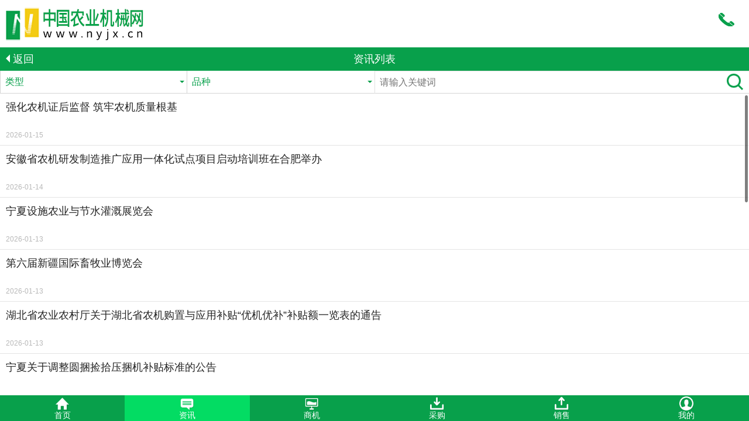

--- FILE ---
content_type: text/html;charset=UTF-8
request_url: http://m.nyjx.cn/njNewsList.htm?pageNo=1
body_size: 28942
content:
<!doctype html>

<html>
<head>
<meta charset="utf-8">
<meta name="viewport" content="width=device-width, initial-scale=1.0, maximum-scale=1.0, user-scalable=no"> 
<meta content="yes" name="apple-mobile-web-app-capable" />
<meta content="black" name="apple-mobile-web-app-status-bar-style" />
<meta content="telephone=no" name="format-detection" />
<meta http-equiv="Expires" content="-1">
<meta http-equiv="Cache-Control" content="no-cache">
<meta http-equiv="Pragma" content="no-cache">
<title>中国农业机械网-资讯列表</title>
<meta name="keywords" content="农机信息，农业机械行情，农业机械推广">
<meta name="description" content="中国农业机械网报价准确，信息分析全面准确的平台网站">
<link href="njwap/css/style.css" rel="stylesheet" type="text/css" />
<style>
.screening>ul>li {width:25%;line-height:2.4rem;height:2.4rem;}
.select_wrap_div {width:98%;}
.list_select ul li .select_wrap_div select {font-size:15px;width:100%;appearance:none;-moz-appearance:none;-webkit-appearance:none;padding-top:0px;padding-bottom:0px;line-height:2.3rem;height:2.4rem;background:rgba(255,255,255,0);border:none;padding-left:8px;}
.square {right:4px;border-left:4px solid transparent;border-right:4px solid transparent;border-top:4px solid #08a04b;top:-3px;}
</style>












<script type="text/javascript" src="njwap/js/jquery.min.js"></script>
<script type="text/javascript" src="njwap/js/jquery.mobile-1.4.5.min.js"></script>
<script type="text/javascript" src="njwap/js/iscroll.js"></script>
<style type="text/css">
 
        #wrapper {
            position: absolute;
            z-index: 1;
            top: 160px;
           	left:0px;
			right:0px;
			bottom:50px;
        }
		#scroller {
			position:absolute; z-index:1;
		/*	-webkit-touch-callout:none;*/
			-webkit-tap-highlight-color:rgba(0,0,0,0);
			width:100%;
			padding:0;
		}

 		/**
		 *
		 * Pull down styles
		 *
		 */
	    /*#pullDown,*/#pullUp {
			background:#fff;
			height:40px;
			line-height:40px;
			padding:5px 10px;
			border-bottom:0px solid #ccc;
			font-weight:bold;
			font-size:14px;
			color:#888;
		}
		/*#pullDown .pullDownIcon,*/ #pullUp .pullUpIcon  {
			display:block; float:left;
			width:40px; height:40px;
			background:url("njwap/images/pull-icon@2x.png") 0 0 no-repeat;
			-webkit-background-size:40px 80px; background-size:40px 80px;
			-webkit-transition-property:-webkit-transform;
			-webkit-transition-duration:250ms;	
		}
		#pullDown .pullDownIcon {
			-webkit-transform:rotate(0deg) translateZ(0);
		}
		#pullUp .pullUpIcon  {
			-webkit-transform:rotate(-180deg) translateZ(0);
		}

		#pullDown.flip .pullDownIcon {
			-webkit-transform:rotate(-180deg) translateZ(0);
		}
		
		#pullUp.flip .pullUpIcon {
			-webkit-transform:rotate(0deg) translateZ(0);
		}

		#pullDown.loading .pullDownIcon,#pullUp.loading .pullUpIcon {
			background-position:0 100%;
			-webkit-transform:rotate(0deg) translateZ(0);
			-webkit-transition-duration:0ms;

			-webkit-animation-name:loading;
			-webkit-animation-duration:2s;
			-webkit-animation-iteration-count:infinite;
			-webkit-animation-timing-function:linear;
		}

		@-webkit-keyframes loading {
			from { -webkit-transform:rotate(0deg) translateZ(0); }
			to { -webkit-transform:rotate(360deg) translateZ(0); }
		}
 
    </style>
    <script type="text/javascript">
    var pageNumber = 1;
    var newsType = '';
    var proType = '';
    
    var type='';//资讯类型
    var pro='';//产品类型
    var news=[];
    var p='1';//翻到当前页
    var pageCount = '174.0';//总页数
    pageCount = parseInt(pageCount);
    var word = '';
    
    
    if(p == null || ''){
    	
    }else{
    	pageNumber=Number(p);
    }
    
    
    var myScroll,
    pullDownEl, pullDownOffset,
    pullUpEl, pullUpOffset,
    generatedCount = 0;
    
 
    function pullUpAction () {
    	if(pageNumber<pageCount){
    		pageNumber = pageNumber+1;
		}else{
			document.getElementById('pullUp').querySelector('.pullUpLabel').innerHTML = '已加载所有数据...';
			return;
		}
		
    	type = document.getElementById("selectType").value;
    	pro = document.getElementById("selectPro").value;
    	word = $('#keywords_bl').val();
        setTimeout(function () {
        	
        	$.ajax({
        		type: "post",
        		contentType: "application/x-www-form-urlencoded; charset=utf-8", 
        		//async: false,
        		url: "njChange.htm",
        		data: {type:type,pro:pro,word:word,pageNo:pageNumber},
        		success: function(json){
        			json = JSON.parse(json);
        			if('200' == json['stateCode']){
        				pageCount = json['p_next'];
        				news = json['data'];
        				var newRow = '';
            			$.each(news, function(i, item) {
        	    			if(item.news_pic == '' ){
        	    				newRow +='<li>'+
        		  				'<a href="njNewsDetails.htm?newsid='+item.news_id+'&pageNo='+pageNumber+'&type='+type+'&pro='+pro+'&word='+word+'&flag=2">'+
        		           		'<div class="information_content_txt">'+
        		            		'<p class="news_title">'+item.news_title+'</p>'+
        		            		'<p class="news_time"><span>'+item.addtime+'</span></p>'+ 
        		          		'</div>'+ 
        		          		'</a>'+
        		        	'</li>';
        	    				
        	    			}else{
        	    				newRow +='<li>'+
        		  				'<a href="njNewsDetails.htm?newsid='+item.news_id+'&pageNo='+pageNumber+'&type='+type+'&pro='+pro+'&word='+word+'&flag=2">'+
        		           		'<div class="information_content_img">'+
        		             		'<div class="img_inner">'+
        		               		'<img src="'+item.news_pic+'" width="168" height="126">'+ 
        		             		'</div>'+
        		           		'</div>'+
        		           		'<div class="information_content_txt">'+
        		            		'<p class="news_title">'+item.news_title+'</p>'+
        		            		'<p class="news_time"><span>'+item.addtime+'</span></p>'+ 
        		          		'</div>'+ 
        		          		'</a>'+
        		        	'</li>';
        	    				
        	    			}
        						               
        					});
            			$('#info_ul').append(newRow);
            			 myScroll.refresh();
        				return;
        			}
        			console.log("error data is wrong.");
        		},
        		error: function(XMLHttpRequest, textStatus, errorThrown){
        			console.log("error textStatus:"+textStatus);
        		}
        	});
            myScroll.refresh();        
        }, 1000);   
    }
 
    function loaded() {
    	pullDownEl = document.getElementById('pullDown');
    	pullDownOffset = pullDownEl.offsetHeight;
    pullUpEl = document.getElementById('pullUp');   
    pullUpOffset = 10;
    myScroll = new iScroll('wrapper', {
        useTransition: true,    //默认为true
        //useTransition: false, 
        topOffset: pullDownOffset,
        onRefresh: function () {
        	if (pullDownEl.className.match('loading')) {
				pullDownEl.className = '';
				pullDownEl.querySelector('.pullDownLabel').innerHTML = 'Pull down to refresh...';}
			if (pullUpEl.className.match('loading')) {
				pullUpEl.className = '';
				pullUpEl.querySelector('.pullUpLabel').innerHTML = '上拉加载...';
			}
			
			document.getElementById("pullUp").style.display="none";
        },
        onScrollMove: function () {
			//document.getElementById("show").innerHTML="onScrollMove: up["+pullUpEl.className+"],down["+pullDownEl.className+"],Y["+this.y+"],maxScrollY["+this.maxScrollY+"],minScrollY["+this.minScrollY+"],scrollerH["+this.scrollerH+"],wrapperH["+this.wrapperH+"]";
			if (this.y > 0) {
				pullDownEl.className = 'flip';
				pullDownEl.querySelector('.pullDownLabel').innerHTML = '加载中...';
				this.minScrollY = 0;
			}
			if (this.y < 0 && pullDownEl.className.match('flip')) {
				pullDownEl.className = '';
				pullDownEl.querySelector('.pullDownLabel').innerHTML = 'Pull down to refresh...';
				this.minScrollY = -pullDownOffset;
			}
			
			if ( this.scrollerH < this.wrapperH && this.y < (this.minScrollY-pullUpOffset) || this.scrollerH > this.wrapperH && this.y < (this.maxScrollY - pullUpOffset) ) {
				document.getElementById("pullUp").style.display="";
				pullUpEl.className = 'flip';
				pullUpEl.querySelector('.pullUpLabel').innerHTML = '松手加载...';
			} 
			 if ((this.scrollerH < this.wrapperH) && this.y > (this.minScrollY-pullUpOffset) && pullUpEl.className.match('flip') || this.scrollerH > this.wrapperH && this.y > (this.maxScrollY - pullUpOffset) && pullUpEl.className.match('flip')) {
				document.getElementById("pullUp").style.display="none";
				pullUpEl.className = '';
				pullUpEl.querySelector('.pullUpLabel').innerHTML = '上拉加载...';
			}
		},
		onScrollEnd: function () {
			//document.getElementById("show").innerHTML="onScrollEnd: up["+pullUpEl.className+"],down["+pullDownEl.className+"],Y["+this.y+"],maxScrollY["+this.maxScrollY+"],minScrollY["+this.minScrollY+"],scrollerH["+this.scrollerH+"],wrapperH["+this.wrapperH+"]";
			if (pullDownEl.className.match('flip')) {
				pullDownEl.className = '';
				pullDownEl.querySelector('.pullDownLabel').innerHTML = '';				
				//sunyx不做上拉 pullDownAction();	// Execute custom function (ajax call?)
			} 
			 if (pullUpEl.className.match('flip')) {
				pullUpEl.className = 'loading';
				pullUpEl.querySelector('.pullUpLabel').innerHTML = '加载中...';		
				pullUpAction();	// Execute custom function (ajax call?)
			}
		}
    });
     
//         document.getElementById('wrapper').style.left = '0'; 
}
        document.addEventListener('touchmove', function (e) { e.preventDefault(); }, false);
 
        //document.addEventListener('DOMContentLoaded', function () { setTimeout(loaded, 200); }, false);
        document.addEventListener('DOMContentLoaded', loaded, false); 

    </script>
</head>
<body>
<div class="ly_container">
  <!--logo和搜索框开始-->
  <div class="top">
     <div class="logo"><a href="njHome.htm"><img src="njwap/images/index/logo.gif" /></a></div>  
        <div class="search">
        <div class="search_2">
          <a href="njservicePage.htm" class="icon_information_phone"><i></i></a></div>
     </div>
  </div>
  <div class="search_blank">
     <div class="keywords_bl_div"><input type="text" placeholder="请输入关键词" name="keywords_bl"  class="keywords_bl"></div>
     <div class="btn_search_div"><input type="button" value="搜索" name="btn_search" class="btn_search"></div>
  </div>
  <!--logo和搜索框结束-->
    <div class="grain_oil_infro">
    <div class="back"><a href="javascript:history.go(-1);"><span class="back_icon"></span>返回</a></div>
    <p>资讯列表</p> 
  </div>
  <!--综合和分类下拉开始-->
  <div class="list_select screening">
    <ul class="busi_list">

     <li>
        <div style="border-left:1px solid #d3d3d3;border-right:1px solid #d3d3d3;position:relative;">
             <div class="select_wrap_div">
                <select id="selectType" onchange="selectChange()">
                 <option value="">类型</option>
                
            	<option value="行业资讯" >行业资讯</option>
            	<option value="市场分析" >市场分析</option>
            	<option value="价格行情" >价格行情</option>
            	<option value="科技成果" >科技成果</option>
            	<option value="政策法规" >政策法规</option>
            	<option value="农机百科" >农机百科</option>
            	<option value="风云人物" >风云人物</option>
            	<option value="展会信息" >展会信息</option>
            	<option value="企业动态" >企业动态</option>
            	<option value="各地动态" >各地动态</option>
            	<option value="合作社动态" >合作社动态</option>
            	<option value="农机质量" >农机质量</option>
            	
               </select>
              </div>
        <div class="square"></div>
       </div>
       <!-- 综合 -->

      </li>
      <li>
     <div class="select_wrap_b">
        <div class="select_wrap_div">
         <select id="selectPro" onchange="selectChange()">
           <option value="">品种</option>
             
            <option value="耕地机" >耕地机</option> 
            <option value="整地机" >整地机</option>
            <option value="播种机" >播种机</option>
            <option value="育苗机" >育苗机</option>
            <option value="栽植机" >栽植机</option>
            <option value="施肥机" >施肥机</option>
            <option value="植保机" >植保机</option>
            <option value="修剪机" >修剪机</option>
            <option value="谷物收获机" >谷物收获机</option>
            <option value="棉麻收获机" >棉麻收获机</option>
            <option value="果实收获机" >果实收获机</option>
            <option value="蔬菜收获机" >蔬菜收获机</option>
            <option value="花卉采收机" >花卉采收机</option>
            <option value="籽粒收获机" >籽粒收获机</option>
            <option value="根茎收获机" >根茎收获机</option>   
            <option value="茎秆收获机" >茎秆收获机</option> 
            <option value="脱粒机" >脱粒机</option> 
            <option value="清选机" >清选机</option>
             
            <option value="干燥机" >干燥机</option>
            <option value="种子加工机" >种子加工机</option>
            <option value="磨粉磨浆机" >磨粉磨浆机</option>
            <option value="榨油机" >榨油机</option>
            <option value="果蔬加工机" >果蔬加工机</option>
            
            <option value="茶叶加工机" >茶叶加工机</option>
            <option value="剥壳去皮机" >剥壳去皮机</option>
            <option value="拖拉机" >拖拉机</option>
            <option value="运输机" >运输机</option>
            <option value="装卸机" >装卸机</option>
            <option value="挖掘机" >挖掘机</option>
            <option value="水泵" >水泵</option>
            <option value="喷灌机" >喷灌机</option>
            
            <option value="饲料收获机" >饲料收获机</option>
            <option value="饲料加工机" >饲料加工机</option>
            <option value="饲养机" >饲养机</option>
            <option value="水产设备" >水产设备</option>
            <option value="生物智能机" >生物智能机</option>
            <option value="废物处理机" >废物处理机</option>
            <option value="温室大棚设备" >温室大棚设备</option>
            <option value="食用菌设备" >食用菌设备</option>
            
                                    
        </select>
        </div> 
        <div class="square"></div>
        </div>
         <!--品种-->
      </li>
      <li class="third_li">
        <div style="width:100%;height:100%;border:1px solid #e1e1e1">
          <input type="search" placeholder="请输入关键词" class="s_keywords" id="keywords_bl" value=""/>
          <a href="javascript:sub()" class="search_icon"><img src="njwap/images/index/search_icon.png" width="28" height="28"></a> 
        </div>
      </li>
           
    </ul>
  </div>
  
  
 
  <!--综合和分类下拉结束-->
  <!--资讯详情开始-->
    <div class="information_content list_infro_content">
    <div id="wrapper">
       <div id="scroller">
	    	<div id="pullDown">
	           <span class="pullDownIcon"></span><span class="pullDownLabel"></span>
	        </div>
      <ul id="info_ul">
  		
        <li>
         <a href="njNewsDetails.htm?newsid=5700905&pageNo=1&type=&pro=&word=&flag=2">
            
           <div class="information_content_txt">
            <p class="news_title">强化农机证后监督  筑牢农机质量根基</p>
            <p class="news_time"><span>2026-01-15</span></p> 
          </div> 
          </a>
        </li> 
        
        <li>
         <a href="njNewsDetails.htm?newsid=5700132&pageNo=1&type=&pro=&word=&flag=2">
            
           <div class="information_content_txt">
            <p class="news_title">安徽省农机研发制造推广应用一体化试点项目启动培训班在合肥举办</p>
            <p class="news_time"><span>2026-01-14</span></p> 
          </div> 
          </a>
        </li> 
        
        <li>
         <a href="njNewsDetails.htm?newsid=5700057&pageNo=1&type=&pro=&word=&flag=2">
            
           <div class="information_content_txt">
            <p class="news_title">宁夏设施农业与节水灌溉展览会</p>
            <p class="news_time"><span>2026-01-13</span></p> 
          </div> 
          </a>
        </li> 
        
        <li>
         <a href="njNewsDetails.htm?newsid=5700053&pageNo=1&type=&pro=&word=&flag=2">
            
           <div class="information_content_txt">
            <p class="news_title">第六届新疆国际畜牧业博览会</p>
            <p class="news_time"><span>2026-01-13</span></p> 
          </div> 
          </a>
        </li> 
        
        <li>
         <a href="njNewsDetails.htm?newsid=5700003&pageNo=1&type=&pro=&word=&flag=2">
            
           <div class="information_content_txt">
            <p class="news_title">湖北省农业农村厅关于湖北省农机购置与应用补贴&ldquo;优机优补&rdquo;补贴额一览表的通告</p>
            <p class="news_time"><span>2026-01-13</span></p> 
          </div> 
          </a>
        </li> 
        
        <li>
         <a href="njNewsDetails.htm?newsid=5699999&pageNo=1&type=&pro=&word=&flag=2">
            
           <div class="information_content_txt">
            <p class="news_title">宁夏关于调整圆捆捡拾压捆机补贴标准的公告</p>
            <p class="news_time"><span>2026-01-13</span></p> 
          </div> 
          </a>
        </li> 
        
        <li>
         <a href="njNewsDetails.htm?newsid=5699997&pageNo=1&type=&pro=&word=&flag=2">
            
           <div class="information_content_txt">
            <p class="news_title">投档提醒（福建省新增补贴机具、优化调整的部分机具）</p>
            <p class="news_time"><span>2026-01-13</span></p> 
          </div> 
          </a>
        </li> 
        
        <li>
         <a href="njNewsDetails.htm?newsid=5699812&pageNo=1&type=&pro=&word=&flag=2">
            
           <div class="information_content_txt">
            <p class="news_title">浙江省农业农村厅关于对安徽喜佰年机械制造有限公司等2家农机生产企业违规经营行为处理的通知</p>
            <p class="news_time"><span>2026-01-13</span></p> 
          </div> 
          </a>
        </li> 
        
        <li>
         <a href="njNewsDetails.htm?newsid=5699227&pageNo=1&type=&pro=&word=&flag=2">
            
           <div class="information_content_txt">
            <p class="news_title">邦德激光SK高速款激光切管机，引领高效切割技术新高度</p>
            <p class="news_time"><span>2026-01-11</span></p> 
          </div> 
          </a>
        </li> 
        
        <li>
         <a href="njNewsDetails.htm?newsid=5698616&pageNo=1&type=&pro=&word=&flag=2">
            
           <div class="information_content_txt">
            <p class="news_title">关于蒙城县鸿程农机有限公司等企业违反农机购置与应用补贴政策处理情况的通报</p>
            <p class="news_time"><span>2026-01-08</span></p> 
          </div> 
          </a>
        </li> 
        
        <li>
         <a href="njNewsDetails.htm?newsid=5698613&pageNo=1&type=&pro=&word=&flag=2">
            
           <div class="information_content_txt">
            <p class="news_title">河北关于公布部分农机拆解企业取消和暂停 回收拆解业务的通知</p>
            <p class="news_time"><span>2026-01-08</span></p> 
          </div> 
          </a>
        </li> 
        
        <li>
         <a href="njNewsDetails.htm?newsid=5696967&pageNo=1&type=&pro=&word=&flag=2">
            
           <div class="information_content_txt">
            <p class="news_title">关于山东省农机购置与应用补贴&ldquo;优机优补&rdquo;补贴额一览表的公示</p>
            <p class="news_time"><span>2026-01-04</span></p> 
          </div> 
          </a>
        </li> 
        
        <li>
         <a href="njNewsDetails.htm?newsid=5696907&pageNo=1&type=&pro=&word=&flag=2">
            
           <div class="information_content_txt">
            <p class="news_title">向高而攀，行稳致远 邦德激光2025年度全球航迹</p>
            <p class="news_time"><span>2026-01-03</span></p> 
          </div> 
          </a>
        </li> 
        
        <li>
         <a href="njNewsDetails.htm?newsid=5696374&pageNo=1&type=&pro=&word=&flag=2">
            
           <div class="information_content_txt">
            <p class="news_title">宁夏回族自治区200马力及以上无级变速高端智能拖拉机农机购置与应用补贴归档产品情况的公告</p>
            <p class="news_time"><span>2025-12-30</span></p> 
          </div> 
          </a>
        </li> 
        
        <li>
         <a href="njNewsDetails.htm?newsid=5696372&pageNo=1&type=&pro=&word=&flag=2">
            
           <div class="information_content_txt">
            <p class="news_title">关于安徽省寿县福瑞农业机械有限公司违反农机购置与应用补贴政策处理情况的通报</p>
            <p class="news_time"><span>2025-12-30</span></p> 
          </div> 
          </a>
        </li> 
                                       
       </ul>
       <div id="pullUp">                   
       <span class="pullUpIcon"></span><span class="pullUpLabel">向上滑动加载更多</span>
      </div>
   	</div>
   </div>
  </div> 
 <!--资讯详情结束-->
<!-- <div class="click_more">
<a href="javascript:void(0)">点击查看更多</a><i><s>◇</s></i>
</div> -->
  
  
  
  
  
  
  
  <!--底部导航开始-->
  <div class="footer">
     <ul class="footer_menu">
       <li><a href="njHome.htm"><img src="njwap/images/index/menu_icon_1.png" ><span>首页</span></a></li>
       <li class="yellow_on"><a href="njNewsList.htm?pageNo=1"><img src="njwap/images/index/menu_icon_2.png" ><span>资讯</span></a></li>
       <li><a href="njBusList.htm?pageNo=1"><img src="njwap/images/index/menu_icon_3.png" ><span>商机</span></a></li>
       <li><a href="#"><img src="njwap/images/index/menu_icon_4.png" ><span>采购</span></a></li>
       <li><a href="#"><img src="njwap/images/index/menu_icon_5.png" ><span>销售</span></a></li>
       <li ><a href="javascript:check()"><img src="njwap/images/index/menu_icon_6.png" ><span>我的</span></a></li>
     </ul>
  </div>
  <!--底部导航结束-->  
</div>
</body>
</html>
<script type="text/javascript">
function check(){
	var m = '';
	if(m ==''){
		location.href = "njLoginpage.htm";
	}else{
		location.href = "njCenter.htm";
	}
}
//搜索
function sub(){
	
	type = document.getElementById("selectType").value;
    pro = document.getElementById("selectPro").value;
	word = $("#keywords_bl").val();
	pageNumber = 1;
	$.ajax({
		type: "post",
		contentType: "application/x-www-form-urlencoded; charset=utf-8", 
		url: "njChange.htm",
		data: {type:type,pro:pro,word:$("#keywords_bl").val(),pageNo:1},
		success: function(json){
			json = JSON.parse(json);
			if('200' == json['stateCode']){
				news = json['data'];
				$("#info_ul").empty();
	    		$.each(news, function(i, item) {
	    			var newRow = '';
	    			if(item.news_pic == ''){
	    				newRow +='<li>'+
		  				'<a href="njNewsDetails.htm?newsid='+item.news_id+'&pageNo='+pageNumber+'&type='+type+'&pro='+pro+'&word='+word+'&flag=2">'+
		           		'<div class="information_content_txt">'+
		            		'<p class="news_title">'+item.news_title+'</p>'+
		            		'<p class="news_time"><span>'+item.addtime+'</span></p>'+ 
		          		'</div>'+ 
		          		'</a>'+
		        	'</li>';
	    			}else{
	    				newRow +='<li>'+
		  				'<a href="njNewsDetails.htm?newsid='+item.news_id+'&pageNo='+pageNumber+'&type='+type+'&pro='+pro+'&word='+word+'&flag=2">'+
		           		'<div class="information_content_img">'+
		             		'<div class="img_inner">'+
		               		'<img src="'+item.news_pic+'" width="168" height="126">'+ 
		             		'</div>'+
		           		'</div>'+
		           		'<div class="information_content_txt">'+
		            		'<p class="news_title">'+item.news_title+'</p>'+
		            		'<p class="news_time"><span>'+item.addtime+'</span></p>'+ 
		          		'</div>'+ 
		          		'</a>'+
		        	'</li>';
	    			}
					$('#info_ul').append(newRow);         
					 myScroll.refresh();
				});
				
			}else{
				$("#info_ul").empty();
			}
		},
		error: function(XMLHttpRequest, textStatus, errorThrown){
			console.log("error textStatus:"+textStatus);
		}
	});
	};
	//菜单改变触发
	function selectChange(){
	
		type = document.getElementById("selectType").value;
    	pro = document.getElementById("selectPro").value;
		word = $('#keywords_bl').val();
		pageNumber = 1;
		$.ajax({
			type: "post",
			contentType: "application/x-www-form-urlencoded; charset=utf-8", 
			url: "njChange.htm",
			data: {type:type,pro:pro,word:word,pageNo:1},
			success: function(json){
				json = JSON.parse(json);
				if('200' == json['stateCode']){
					news = json['data'];
					$("#info_ul").empty();
		    		$.each(news, function(i, item) {
		    			var newRow = '';
		    			if(item.news_pic == ''){
		    				newRow +='<li>'+
    		  				'<a href="njNewsDetails.htm?newsid='+item.news_id+'&pageNo='+pageNumber+'&type='+type+'&pro='+pro+'&word='+word+'&flag=2">'+
    		           		'<div class="information_content_txt">'+
    		            		'<p class="news_title">'+item.news_title+'</p>'+
    		            		'<p class="news_time"><span>'+item.addtime+'</span></p>'+ 
    		          		'</div>'+ 
    		          		'</a>'+
    		        	'</li>';
		    			}else{
		    				newRow +='<li>'+
    		  				'<a href="njNewsDetails.htm?newsid='+item.news_id+'&pageNo='+pageNumber+'&type='+type+'&pro='+pro+'&word='+word+'&flag=2">'+
    		           		'<div class="information_content_img">'+
    		             		'<div class="img_inner">'+
    		               		'<img src="'+item.news_pic+'" width="168" height="126">'+ 
    		             		'</div>'+
    		           		'</div>'+
    		           		'<div class="information_content_txt">'+
    		            		'<p class="news_title">'+item.news_title+'</p>'+
    		            		'<p class="news_time"><span>'+item.addtime+'</span></p>'+ 
    		          		'</div>'+ 
    		          		'</a>'+
    		        	'</li>';
		    			}
						$('#info_ul').append(newRow);   
						 myScroll.refresh();
					});
					
				}else{
					$("#info_ul").empty();
				}
				
			},
			error: function(XMLHttpRequest, textStatus, errorThrown){
				console.log("error textStatus:"+textStatus);
			}
		});
	}
</script>
<script>
(function(){
    var bp = document.createElement('script');
    var curProtocol = window.location.protocol.split(':')[0];
    if (curProtocol === 'https') {
        bp.src = 'https://zz.bdstatic.com/linksubmit/push.js';        
    }
    else {
        bp.src = 'http://push.zhanzhang.bai'+'du.com/push.js';
    }
    var s = document.getElementsByTagName("script")[0];
    s.parentNode.insertBefore(bp, s);
})();
</script>
<script>
var _hmt = _hmt || [];
(function() {
  var hm = document.createElement("script");
  hm.src = "//hm.bai"+"du.com/hm.js?7c6655de8ffa853b32ac8a6f5e11702a";
  var s = document.getElementsByTagName("script")[0]; 
  s.parentNode.insertBefore(hm, s);
})();
</script>
<script>
(function(){
   var src = (document.location.protocol == "http:") ? "http://js.passport.qihucdn.com/11.0.1.js?9d1606abd4960e2f1c4e0b120dcc3a67":"https://jspassport.ssl.qhimg.com/11.0.1.js?9d1606abd4960e2f1c4e0b120dcc3a67";
   document.write('<script src="' + src + '" id="sozz"><\/script>');
})();
</script>



--- FILE ---
content_type: text/css;charset=UTF-8
request_url: http://m.nyjx.cn/njwap/css/style.css
body_size: 48270
content:
@charset "utf-8";
/* CSS Document */
a, abbr, acronym, address, applet, article, aside, audio, b, big, blockquote, body, canvas, caption, center, cite, code, dd, del, details, dfn, div, dl, dt, em, embed, fieldset, figcaption, figure, footer, 

form, h1, h2, h3, h4, h5, h6, header, hgroup, html, i, iframe, img, ins, kbd, label, legend, li, mark, menu, nav, object, ol, output, p, pre, q, ruby, s, samp, section, small, span, strike, strong, sub, 

summary, sup, table, tbody, td, tfoot, th, thead, time, tr, tt, u, ul, var, video {margin:0;padding:0;font-family:\5FAE\8F6F\96C5\9ED1,Verdana, Geneva, sans-serif;}
img {border:none}
.nav_index span,.type_title,.type_more,.user_name,.user_menu li a,.center_item_title,.list_select ul li select,.busi_infor_sent_li > dl > dt,.busi_infor_sent_type > dl > dt,.busi_infor_sent_li > dl > dd > 

select,.busi_infor_sent_type > dl > dd > select,.busi_infor_sent_li textarea,.busi_infor_sent_type textarea,.photo_descr   {font-family:"微软雅黑"}
ul li {list-style:none;}
a {text-decoration:none;blr:expression(this.onFocus = this.blur)}
:focus{outline:none;}
.ly_container {min-width:300px;/*max-width:640px;*/margin:0 auto;}
.ly_container:after {display:block;content:"";clear:both;visibility:hidden;}
.MsoNormal > span {font-size:18px!important;}
/*首页开始*/
/*顶部logo和搜索框开始*/
.index_top {width:100%;height:50px;background-color:#08a04b;}
.index_logo,.index_service {text-align:center;height:50px;line-height:50px;float:left;position:relative;}
.index_logo {width:18%;}
.index_service {width:14%;}
.index_search {width:68%;float:left;line-height:45px;position:relative}
.index_logo a {display:block;height:50px;}
.index_logo a img {vertical-align:middle;}
.index_service a {display:block;height:24px;width:29px;background:url(../images/index/sprite.png) no-repeat -129px 0;position:absolute;left:30%;top:15px;}
.index_search_blank {width:98%;height:34px;background-color:#39b36f;margin-top:8px;overflow:hidden;}
.index_search__input {height:31px;background-color:#39b36f;border:none;color:#FFF;padding-left:4%;font-size:16px;font-family:"微软雅黑";vertical-align:top;}
.index_search__input:-moz-placeholder {color:fff;}
.index_search__input::-moz-placeholder {color:#fff}
input.index_search__input:-ms-input-placeholder {color:#fff;}
input.index_search__input::-webkit-input-placeholder {color:#fff;}

.index_btn_img {position:absolute;right:12px;top:9px;display:block;width:24px;height:24px;background:url(../images/index/sprite.png) no-repeat;margin-top:4px;}


.yellow_line {width:100%;height:8px;background-color:#ffa903;}
.top {padding:12px 10px 8px 10px;background:#FFF}
.top:after {display:block;content:"";clear:both;}
.logo {float:left;}
.logo a img {
	width: auto!important;
    height: auto!important;
}
.search {float:right;}
.search > div {float:left;}
.search_up {float: left;margin-right: 15px;margin-top: 14px;}
.search_1 {margin-top:15px;}
.search_2 {margin-top:10px;} 
.search_blank {width:300px;height:45px;margin:0 auto;display:none;}
.keywords_bl {border:none;background-color:#fff;line-height:28px;height:28px;width:150px;font-size:14px;}
.keywords_bl_div {width:180px;border:1px solid #CCC;background-color:#fff;padding:0 10px;float:left;margin-left:8%;margin-right:10px;line-height:28px;overflow:hidden;}
.btn_search_div {width:45px;background-color:#ffa903;float:left;text-align:center;line-height:31px;height:31px;}
.btn_search {color:#FFF;line-height:31px;height:31px;font-family:"微软雅黑";font-size:14px;border:none;background:none;}
/*顶部logo和搜索框结束*/
/*banner开始*/

.touchslider,.touchsliderf,.touchslider div,.touchsliderf div,.touchslider a,.touchsliderf a,.touchslider img,.touchsliderf img {
    font-style: normal;
    vertical-align: top;
	padding:0px; margin:0px;
	border:0px;
}
.touchslider,.touchsliderf {position:relative;overflow:hidden;}
/*.touchslider .touchslider-viewport,.touchsliderf .touchslider-viewport{height:105px;}*/
.touchslider .touchslider-viewport .touchslider-item a,.touchsliderf .touchslider-viewport .touchslider-item a{z-index:1;width:100%;display:block;padding-bottom:12px;}
.touchsliderf .touchslider-viewport .touchslider-item a {border-right:1px solid #e5e5e5;text-align:center;padding-bottom:34px;}
.touchslider .touchslider-viewport .touchslider-item img,.touchsliderf .touchslider-viewport .touchslider-img img { width:100%;}
.touchslider .touchslider-navtag,.touchsliderf .touchslider-navtag {text-align:center;height:28px;display:inline-block;vertical-align:middle;/*margin-top:-8px;*/width:100%;/*position:relative;top:-

42px;*/position:absolute;bottom:0;z-index:999;}
.touchslider .touchslider-navtag span,.touchsliderf .touchslider-navtag span {width:38px;height:3px;background:#c1c1c1;overflow:hidden;display:inline-block; }
.touchslider .touchslider-navtag .touchslider-nav-item-current,.touchsliderf .touchslider-navtag .touchslider-nav-item-current{background:#fff;}
.touchslider .touchslider-viewport .touchslider_img img {position:absolute;}
.touchslider_img {position:relative}
@media only screen and (min-width: 360px){
	.touchslider,.touchsliderf {max-height:auto!important;}
	}
@media only screen and (max-width: 320px){
	.news_time_kinds {margin:0;}
	}
.recommended_brand {*zoom:1;}		
.recommended_brand:after {display:block;content:"";clear:both;}
.aaaaa {height:30px;line-height:30px;text-align:center;color:#fff;position:absolute;z-index:666;width:100%;background-color:rgba(0,0,0,.5);}






/*banner结束*/

/*十二个钮开始*/
.nav_index {*zoom:1;padding:18px 0;}
.nav_index:after {display:block;content:"";clear:both;} 
.nav_index ul li {float:left;width:20%;text-align:center;background-color:#FFF;margin-top:17px;}
.nav_index ul li:nth-child(1),.nav_index ul li:nth-child(2),.nav_index ul li:nth-child(3),.nav_index ul li:nth-child(4),.nav_index ul li:nth-child(5) {margin-top:0;}
.nav_index ul li a {display:block;} 
.nav_index ul li img {width:46px;height:46px;}
.nav_index span {display:block;font-size:14px;color:#666;}
/*十二个钮结束*/
.grey_line {width:100%;height:15px;border-top:1px solid #e5e5e5;border-bottom:1px solid #e5e5e5;background-color:#f8f8f8}
/*资讯推荐开始*/
.recommended_news {padding:10px;*zoom:1;}
.recommended_news:after {display:block;content:"";clear:both;} 
.recommended_left {float:left}
.recommended_right {height:122px;overflow:hidden;}
.recommended_right ul li {line-height:32px;}
.recommended_right ul li a {font-size:16px;color:#000;} 
.line_stand {margin:0 10px;}
.recommanded {margin-top:7px;}
.recommended_right ul li a p {height:32px;overflow:hidden;display:-webkit-box;-webkit-line-clamp:1;-webkit-box-orient:vertical;text-overflow:ellipsis;}
.top_news {margin-top:5px;}
/*资讯推荐结束*/
/*选择中心开始*/
.fertilizer_center {*zoom:1;}
.fertilizer_center:after {display:block;content:"";clear:left;}
.fertilizer_center_title h2 {width:100px;float:left;font-weight:100;font-size:20px;}
.vip_zone_title {height:40px;line-height:40px;padding:0 10px;}
.vip_zone_title h2 {font-weight:100;font-size:20px;}
.click_look_more {float:right;color:#000;}
.fertilizer_center_title {*zoom:1;height:40px;line-height:40px;padding:0 10px;}
.fertilizer_center_title:after {display:block;content:"";clear:both;}
.fertilizer_series li {float:left;width:25%;text-align:center;height:50px;line-height:50px;border-bottom:1px solid #e1e1e1;overflow:hidden;}
/*.recommended_brand li {float:left;width:20%;text-align:center;border-top:1px solid #e1e1e1;}*/
.fertilizer_series li a {color:#000;display:block;border-right:1px solid #e1e1e1;font-size:15px;}
/*.recommended_brand li a {color:#000;display:block;border-right:1px solid #e1e1e1;padding:5px;}*/
.recommended_brand span {font-size:13px;color:#888888;margin-top:8px;}
.fertilizer_series {*zoom:1;border-top:1px solid #e1e1e1;}
.fertilizer_series:after {display:block;content:"";clear:both;}
.recommended_brand_logo {width:45px;margin: auto!important;padding-top:12px!important;}
.touchsliderf .touchslider-viewport {height:100px;}
.recommended_brand_logo img {width:100%;height:auto;}
.recommended_brand ul li {float:left;width:20%;}
.vip_items {*zoom:1}
.vip_items:after {display:block;content:"";clear:both;}
.vip_items li a i {position:absolute;right:0;top:0;display:block;width:35px;height:60px;background:url(../images/index/index-sprite.png) no-repeat;} 

.vip_items li {float:left;width:50%;border-top:1px solid #e1e1e1;position:relative;}
.vip_items li a {display:block;border-right:1px solid #e1e1e1;font-size:20px;font-family:"微软雅黑";color:#000;height:70px;line-height:70px;padding-left:10px;}
.recommended_brand_name {display:block;overflow:hidden;display:-webkit-box;-webkit-line-clamp:1;-webkit-box-orient:vertical;text-overflow:ellipsis;}
/*选肥中心结束*/
/* 资讯中心开始*/
.grain_oil_type_top {*zoom:1;height:40px;line-height:40px;border-bottom:1px solid #e1e1e1;padding:0 10px;}
.grain_oil_type_top:after {display:block;content:"";clear:both;}
.grain_oil_type_top h2 {font-size:20px;font-weight:100;}
.type_title {float:left;width:100px;}
.information_content ul li {padding:10px;border-bottom:1px solid #e4e4e4;*zoom:1;}
.information_content ul li:after {display:block;content:"";clear:both;}
.information_content ul li a {display:block;}
/*.information_content_img {position:relative;}*/
.img_inner {float:right;width:120px;height:80px;margin-left:10px;vertical-align:middle;text-align:center;}
.img_inner img {width:100%;height:100%;}
/*资讯中心结束*/
/*底部导航开始*/
.news_title {    height: 50px;
    overflow: hidden;
    font-size: 18px;
    color: #252525;
    line-height: 26px;
	display:-webkit-box;
    -webkit-line-clamp: 2;
    -webkit-box-orient: vertical;
    text-overflow: ellipsis;}
.news_time {color:#b8b8b8;font-size:12px;margin-top:4px;}
.news_time_vip {float:right;}
.information_content {margin-bottom:55px;}
.bottom_more_infromation {display:block;text-align:center;height:50px;line-height:50px;color:#999}
.footer {width:100%;background-color:#08a04b;position:fixed;bottom:0;left:0;right:0;z-index:999999}
.footer_menu li {width:16.66667%;float:left;text-align:center;vertical-align:middle;}
.footer_menu li a {display:block;}
.footer_menu li a img {width:24px;margin-top:2px;margin-bottom:-4px;}
.footer_menu li a span {display:block;color:#FFF;font-size:14px;}
.yellow_on {background-color:#03dc63;}
/*底部导航结束*/
@media only screen and (max-width: 360px){
	.vip_items li a i {background-size:480px ;} 
	.vip_items li.vip_items_1 a i {width:36px;height:42px;right:10px;top:16px;}
	.vip_items li.vip_items_2 a i {width:53px;height:52px;right:9px;top:14px;background-position:-36px 0;}
	.vip_items li.vip_items_3 a i {width:49px;height:42px;right:10px;top:15px;background-position:-94px 0;}
	.vip_items li.vip_items_4 a i {width:50px;height:42px;right:17px;top:15px;background-position:-141px 0;}
	.vip_items li.vip_items_5 a i {width:38px;height:40px;right:19px;top:16px;background-position:-191px 0;}
	.vip_items li.vip_items_6 a i {width:50px;height:39px;right:13px;top:16px;background-position:-228px 0;}
    .vip_items li.vip_items_7 a i {width:47px;height:42px;right:12px;top:16px;background-position:-275px 0;}
    .vip_items li.vip_items_8 a i {width:49px;height:40px;right:14px;top:16px;background-position:-321px 0;}
    .vip_items li.vip_items_9 a i {width:50px;height:42px;right:6px;top:17px;background-position:-374px 0;}
    .vip_items li.vip_items_1a a i {width:50px;height:40px;right:13px;top:16px;background-position:-425px 0;}

	.vip_items li a {font-size:18px;}
	}


.line_top_none {border-top:none!important;}

/*首页结束*/
/*个人中心开始*/
.user_photo {width:100%;background:url(../images/index/photo_bg.jpg) no-repeat;padding-top:5%;padding-bottom:5%;background-size:cover;}
.photo_header {width:80px;height:80px;border-radius:50%;background:#FF0;/*margin:0 auto;*/overflow:hidden;margin:0 5px 15px 10px;float:left;}
/*.user_name {text-align:center;color:#FFF;font-size:15px;margin-top:5px;}*/
.user_menu {*zoom:1;} 
.user_menu:after {display:block;content:"";clear:both;}
.user_menu li {width:25%;float:left;}
.user_menu li a {display:block;text-align:center;color:#FFF;}
.number {font-size:24px;}
.center_title {padding:15px 10px;*zoom:1;}
.center_title:after {display:block;content:"";clear:both;}
.center_title_l {float:left;font-size:16px;color:#5c5c5c;}
.center_title_r {float:right;font-size:14px;color:#b8b8b8;margin-top:2px;}
.center_item ul li {width:33.333333%;float:left;}

.center_item ul li a {display:block;text-align:center;border-bottom:1px solid #e7e7e7;padding-bottom:12px;}
.center_item ul li:nth-child(1) a,.center_item ul li:nth-child(2) a,.center_item ul li:nth-child(3) a {border-top:1px solid #e7e7e7;border-right:1px solid #e7e7e7;}
.center_item ul li:nth-child(4) a,.center_item ul li:nth-child(5) a {border-right:1px solid #e7e7e7;}
.center_item_title {font-size:14px;color:#959595;}
.center_item {*zoom:1;} 
.center_item:after {display:block;content:"";clear:both;visibility:hidden;}

.my_infor ul li {width:33.333333%;float:left;}
.my_infor ul li a {display:block;text-align:center;border:1px solid #e7e7e7;padding-bottom:12px;}
.return_back {width:92%;height:45px;background-color:#09bc58;color:#FFF;margin:30px auto 90px;}
.return_back a {display:block;color:#FFF;text-align:center;line-height:45px;} 





.user_photo_top {*zoom:1;}
.user_photo_top:after {display:block;content:"";clear:both;}
.real_name {display:block;float:left;position:relative;background-color:#1c9a54;padding-right:12px;border-top-right-radius:20px;border-bottom-right-radius:20px;border-top-left-radius:20px;border-bottom-left-radius:20px;}
.real_name img {width:22px;height:22px;vertical-align:middle;margin-right:5px;}
.real_name span {color:#fff;}
.btn_real_name {margin-top:10px;}
.real_name_middle {margin:0 5px;}
.user_name,.user_name span {color:#FFF;}
.photo_header_items {margin-top:12px;float:left;}
/*个人中心结束*/
/*资讯列表开始*/
.list_select {*zooom:1;}
.list_select:after {display:block;content:"";clear:both;}
.list_select ul li {width:50%;float:left;text-align:center;border-bottom:1px solid #d5d5d5;}
.list_select ul li:nth-child(1) select {border-right:1px solid #d5d5d5;display:block;}
.list_select ul li select option {text-align:center;}
.list_select ul li select {color:#ff7a04;font-size:16px;border:none;width:110%;display:inline-block;float:left;padding-bottom:10px;padding-top:10px;}
.select_wrap_a {width:99%;overflow:hidden;border-right:1px solid #d5d5d5;position:relative;}
.select_wrap_div {width:90%;overflow:hidden;}
.select_wrap_b {width:100%;overflow:hidden;position:relative;}
.square {border-left:6px solid transparent;border-right:6px solid transparent;border-top:6px solid #08a04b;display:inline-block;margin-top:20px;position:absolute;right:10px;top:-5px;}
.select_wrap_div select option {line-heihgt:30px;}
.list_infro_content ul {margin-bottom:0!important;}
.click_more {width:90%;height:38px;line-height:38px;text-align:center;margin:0 auto;margin-bottom:60px;color:#828282;font-size:14px;margin-top:20px;position:relative;}
.click_more a {color:#828282;display:block;border:1px solid #e1e1e1}
.click_more i {font-style:normal;height:8px;display:inline-block;overflow:hidden;position:absolute;top:16px;margin-left:44px;left:50%;}
.click_more i s {position:relative;font:400 16px/16px consolas;top:-21px;color:#7c7c7c;}
.s_keywords {font-size:16px;width:100%;border:none!important;padding-left:8px;}
.third_li {width:50%!important;position:relative;}
.search_icon {position:absolute;right:10px;top:5px;}
/*资讯列表结束*/
/*资讯详情开始*/
.grain_oil_infro {height:40px;line-height:40px;background-color:#08a04b;text-align:center;position:relative;}
.back {position:absolute;color:#FFF;font-size:18px;left:10px;}
.btn_send {position:absolute;color:#FFF;font-size:18px;right:10px;top:0;}
.btn_send img {vertical-align:sub;margin-right:5px;}
.btn_send a {color:#fff;display:block;}
.back a {display:block;color:#FFF;}
.back_icon {display:inline-block;border-top:7px solid transparent;border-bottom:7px solid transparent;border-right:7px solid #fff;margin-right:5px;}
.grain_oil_infro p {color:#FFF;font-size:18px;}
.infro_content_title {padding:20px 20px 0;font-size:26px;}
.infro_content_time {padding:0 20px 10px;}
.infro_content_time span {color:#989797;font-size:16px;}
.article {padding:10px 20px;font-size:18px;line-height:30px;text-align:justify;}
.article img {max-width:100%!important;height:auto!important;width:auto\9;}
.article table {width:100%;word-break:break-all;word-wrap:break-word;}
.article_img {text-align:center;padding:15px 20px;}
.article_img img {width:100%;}
.copy_author {margin-bottom:80px;text-align:justify;}
.copy_author h6 {font-size:14px;color:#F00;margin-top:15px;height:32px;line-height:32px;background-color:#e3e1e1;margin-bottom:6px;padding-left:20px;}
.copy_author p {font-size:13px;padding:0 15px;line-height:24px;} 
.a_share {margin-left:15px;}
.from_author {font-size:13px;padding-left:20px;}
.information_content ul li.information_content_list {padding:0 10px;}
/*资讯详情结束*/

/*商情发布开始*/
.busi_infor_sent_li,.busi_infor_sent_type {padding:15px;border-bottom:1px solid #e9e9e9;*zoom:1;}
.busi_infor_sent_li:after,.busi_infor_sent_type:after {display:block;content:"";clear:both;}
.busi_infor_sent_li:last-child ,.busi_infor_sent_type:last-child {border-bottom:none;}
.busi_infor_sent_li > dl > dt,.busi_infor_sent_li > dl > dd,.busi_infor_sent_type > dl > dt,.busi_infor_sent_type > dl > dd {float:left;}
.busi_infor_sent_li > dl > dt {margin-top:4px;color:#c8c8c8;font-size:16px;width:20%;text-align:center;}
.busi_infor_sent_type > dl > dt {margin-top:1px;color:#c8c8c8;font-size:16px;text-align:center;}
.busi_infor_sent_li > dl > dd  {width:78%;border:1px solid #dddddd;position:relative;overflow:hidden;}
.busi_infor_sent_type > dl > dd {width:82%;border:1px solid #dddddd;position:relative;overflow:hidden;}
.busi_infor_sent_li > dl > dd.hide_dd,.busi_infor_sent_type > dl > dd.hide_dd {border:none!important;}
.busi_infor_sent_li > dl > dd  select,.busi_infor_sent_type > dl > dd  select {color:#08a04b;font-size:15px;float:left;padding-bottom:5px;padding-top:5px;width:120%;padding-left:10px;background:none!

important;border:none!important;background:rgba(255,255,255,0);appearance:none;-webkit-appearance:none;-moz-appearance:none;}
.down_icon {width:20px;height:20px;background:url(../images/index/down_icon.gif) no-repeat; position:absolute;right:0;top:12px;}
.unit {position:absolute;right:7px;top:4px;color:#939594;font-size:13px;}
.send_infor_title {height:28px;font-size:16px;border:none;width:100%;}
.infor_title {padding:10px 15px;border-bottom:1px solid #e9e9e9;}
.send_infor_title {font-size:15px;font-family:\5FAE\8F6F\96C5\9ED1,Verdana, Geneva, sans-serif;}
.busi_infor_sent_li textarea,.busi_infor_sent_type textarea  {width:100%;resize:none;font-size:15px;border:none;}
.photo_descr {text-align:center;font-size:14px;color:#8e8c8c;line-height:40px;}
.add_pictures_inner {width:90%;margin:0 auto;}
.add_pictures_inner p {color:#ff7a03;margin-top:3px;margin-bottom:10px;}
.fileInputContainer {height: 100px;background:url(../images/index/btn_add_pic.gif) no-repeat;position: relative;}
.fileInput {height: 100px;font-size: 100px;position: absolute;right: 0;top: 0;opacity: 0;filter: alpha(opacity=0);cursor: pointer;}
.main {width: 150px;height: 150px; border: #83b3d9 1px solid;background: #f2f7fb;}
#main {width: 150px;height: 150px; border: #83b3d9 1px solid;background: #f2f7fb;}
#shut {width: 45px;height: 18px;float: right;margin-right: 10px; background: url(../images/index/sh.png) no-repeat 0px 0px;}
#shut:hover {background: url(../images/index/sh.png) no-repeat 0px -25px; }

.add_pictures {border-bottom:1px solid #d4d4d4}


.login_content_code div {float:left;}
.login_content_code div:nth-child(1) {width:35%;border:1px solid #d5d5d5;}
.login_content_code div:nth-child(2) {margin-left:5px;}
.login_content_code div.lcc {margin-left:0!important;}
.login_content_code div:nth-child(3) {color:#08a04b;line-height:38px;margin-left:5px;font-size:13px;} 
.busi_code {width:90%;margin:0 auto;padding-top:15px;*zoom:1;}
.busi_code:after {display:block;content:"";clear:both;}
.busi_code input {padding-left:5px;}
.cd_fram {height:36px;border:1px solid #e6e6e6}
.codee {height:28px;width:80%;border:none;font-size:16px;}
.busi_fb {background:#08a04b;width:90%;line-height:40px;margin:10px auto 10px ;text-align:center;}
.busi_fb_inner {width:100%;height:100%;background:none;border:none;font-size:16px;color:#FFF;}
.loading-indicator {
	height: 80px;
	width: 80px;
	background:url(../images/index/loading.gif);
	background-repeat: no-repeat;
	background-position: center center;
}

.loading-indicator-overlay {
	background-color: #ECECEC;
	opacity: 0.6;
	filter: alpha(opacity = 60);
}
.loading-indicator-bars {
		background-image:url(../images/index/loading.gif);
		width: 150px;
}
.error {color:#F00;font-size:12px;text-align:center;display:none}
.busi_infor_provi {*zoom:1;padding:15px;/*border-bottom:1px solid #e1e1e1;*/}
.busi_infor_provi:after {display:block;content:"";clear:both;}

.busi_infor_provi_new {*zoom:1;padding:15px;/*border-bottom:1px solid #e1e1e1;*/}
.busi_infor_provi_new:after {display:block;content:"";clear:both;}


.busi_infor_provi dl dt {margin-top:4px;color:#c8c8c8;font-size:16px;width:20%;text-align:center;float:left;}
.busi_infor_provi dl dd {float:left;width:80%;}

.busi_infor_provi_new dl dt {margin-top:4px;color:#c8c8c8;font-size:16px;text-align:center;float:left;}
.busi_infor_provi_new dl dd {float:left;width:84%;}
.province_outer,.city_outer {float:left;width:46.5%;border:1px solid #dddddd;position:relative;overflow:hidden;}
.province_outer select,.city_outer select {color:#08a04b;font-size:15px;padding-bottom:5px;padding-top:5px;width:120%;padding-left:5px;background-color:none!important;border:none;background:rgba

(255,255,255,0);appearance:none;-webkit-appearance:none;-moz-appearance:none;}



.city_outer {margin-left:4%} 
.file_input_container {position:relative;display:block;width:60%;height:40px;line-height:40px;color:#08a04b;margin:0 auto;border:1px solid #08a04b;border-radius:6px;text-align:center;margin-top:20px;}
.number_send {border:none;padding:1px 0 5px 5px;font-size:15px;}
.business_info {line-height:30px;height:30px;border:none;color:#333;} 
/*.business_info:placeholder {color:#333;}*/
.business_info:-moz-placeholder {color:#333}
.business_info::-moz-placeholder {color:#333}
input.business_info:-ms-input-placeholder {color:#333}
input.business_info::-webkit-input-placeholder{color:#333;}
/*商情发布结束*/
/*我的商情列表开始*/
.send_busi_infor {position:absolute;color:#FFF;font-size:18px;right:10px;top:0;}
.send_busi_infor a {display:block;color:#FFF;}
.my_busi_nav ul li a {display:block;text-align:center;padding-top:10px;padding-bottom:10px;border:1px solid #cccccc;border-radius:5px;color:#999999;}
.my_busi_nav ul li a.red_on {background-color:#08a04b;color:#fff!important;}
.my_busi_nav ul li a:hover {background-color:#08a04b;color:#fff;}
.my_busi_nav ul li {width:30%;float:left;border-radius:5px;overflow:hidden;margin-left:2.5%;margin-right:2.5%;} 
.my_busi_nav ul li:nth-child(2),.my_busi_nav li:nth-child(5) {margin-left:0;margin-right:0;} 
.my_busi_nav ul li:nth-child(1),.my_busi_nav li:nth-child(2),.my_busi_nav li:nth-child(3) {margin-bottom:10px;}
.my_busi_nav ul {*zoom:1;padding-top:20px;padding-bottom:20px;}
.my_busi_nav ul:after {display:block;content:"";clear:both;} 

.all_select {padding:10px;background:#f6f6f6;}
.checkbox,.checkbox_all {font-size:10px; color:#ccc; background:url(../images/index/choice_no.gif) 0 0 no-repeat; background-size:100%; -webkit-appearance:none; -moz-appearance:none; border:0; border:none; 

vertical-align:middle; width:15px; height:15px;margin-top:-2px;appearance:none;border-radius:0;-moz-border-radius:0;}
.checked {font-size:10px; color:#ccc; background:url(../images/index/choice_yes.gif) 0 0 no-repeat; background-size:100%; -webkit-appearance:none; -moz-appearance:none; border:0; border:none; vertical-

align:middle; width:15px; height:15px;margin-top:-2px;}
.cart_top_all_2 {float:right;color:#3b3b3b;}
.table_nav_content {height:100%;overflow:hidden;}
.table_nav_content table tr{border-bottom:1px solid #d8d8d8;display:inline-block;width:100%;}
.table_nav_content table td:nth-child(1) {padding:15px 10px;}
.table_nav_content table td:nth-child(2) {padding:15px 10px 15px 0;width:100%;}
.table_nav_content table td a.item_fix_out{display:inline-block;width:50px;text-align:center;margin:5px 5px 0;line-height:25px;height:25px;float:right;background-color:#08a04b;border-

radius:8px;color:#FFF;font-size:15px;}

/*.table_nav_content table td p {height:43px;overflow:hidden;margin-bottom:6px;line-height:24px;color:#000}*/
.time_l {float:left;margin-top:8px;color:#a7a7a7;font-size:12px;}
.item_fix,.item_ddel {background:none;border:none;color:#fff;font-size:14px;font-family:\5FAE\8F6F\96C5\9ED1,Verdana, Geneva, sans-serif;}

.sure_del {display:none;position:fixed;left:0;top:0;width:100%;height:100%;background:rgba(0,0,0,0.5);z-index:9}
.sure_del_inner {position:relative;width:260px;height:120px;border-radius:8px;background:#FFF;margin:140px auto;padding-top:30px}
.sure_del_inner_1 {color:#616161;text-align:center;font-size:18px;}
.sure_del_inner_2 {color:#ababab;text-align:center;margin-top:10px;font-size:14px;} 
.sure_del_inner_3 {width:100%;position:absolute;left:0;bottom:0;}
.sure_del_inner_3 input {background:none;border:none;color:#FFF;font-size:17px;}
.sure_del_inner_31,.sure_del_inner_32 {display:inline-block;width:50%;line-height:45px;text-align:center;}
.sure_del_inner_31 {background:#d05728;border-bottom-left-radius:8px;}
.sure_del_inner_32 {background:#ffa903;border-bottom-right-radius:8px;}
.table_content_pp {height:40px;overflow:hidden;font-size:14px;color:#252525;line-height:20px;display:-webkit-box;-webkit-line-clamp:2;-webkit-box-orient:vertical;}
.table_content_aa {display:block;}
.pager {margin-bottom:80px;float:right;margin-top:10px;margin-right:12px;}
.pager_1,.pager_2 { 
	background-color: #ff7a04;
    overflow: hidden;
    font-size: 16px;
    width: 48%;
    height: 40px;
    color: #fff;
    border: 1px solid #ccc;
}
.pager_1 {float:left;margin-right:6px;background-color:#ffa904}
.pager_2 {float:right;}
.pager button {border:none!important;color:#FFF;padding:4px 6px;background:rgba(255,255,255,0);appearance:none;-moz-appearance:none;-webkit-appearance:none;}
/*我的商情列表结束*/
/*我的店铺开始*/
.this_path {height:40px;line-height:40px;background-color:#08a04b;padding-left:20px;}
.this_path a,.this_path span {color:#FFF;font-family:16px;}
.this_path span {margin-right:10px;margin-left:10px;} 
.myshop_state {text-align:center;padding-top:12px;padding-bottom:12px;}
.myshop_state p {font-family:14px;line-height:26px;color:#888888;}
.about_number {color:#F00;font-size:16px;margin-right:2px;margin-left:2px;}
.my_produc_list > ul > li {width:44%;float:left;border-bottom:1px solid #e0e0e0;}
.my_produc_img {width:100%;overflow:hidden;display:block;}
.my_produc_img img {width:100%;}
.my_produc_title {height:40px;overflow:hidden;font-size:14px;color:#252525;line-height:20px;display:-webkit-box;-webkit-line-clamp:2;-webkit-box-orient:vertical;margin-top:5px;}
.my_produc_price {text-align:center;color:#F00;}
.btn_xiang,.btn_hidden {display:inline-block;font-size:13px;width:55px;height:25px;line-height:25px;background-color:#08a04b;border-radius:4px;text-align:center;color:#FFF;margin-top:5px;}
.btn_hidden {margin-left:10px;}
.my_produc_list {*zoom:1} 
.my_produc_list:after {display:block;content:"";clear:both;}
/*我的店铺结束*/

/*修改资料开始*/
.modify_data li {border-bottom:1px solid #e4e4e4;*zoom:1;overflow:hidden;}
.modify_data li:after {display:block;content:"";clear:both;} 
.modify_data li dl dt,.modify_data li dl dd {float:left;line-height:50px;height:50px;}
.modify_data li dl dt {font-size:16px;padding-left:20px;margin-right:18px;}
.us_name {line-height:36px;height:36px;font-size:16px;border:none;}
.re_address {width:90%;resize:none;border:none;padding-left:20px;padding-right:20px;font-size:16px;font-family:"微软雅黑";margin-bottom:15px;}
.re_submit_out {width:90%;margin:0 auto;height:40px;background-color:#078c42;margin-top:25px;}
.re_submit {width:100%;line-height:40px;height:40px;background:none;border:none;font-size:16px;color:#FFF;}
/*修改资料结束*/
/*订单列表开始*/
.list_order_nav {width:90%;height:40px;line-height:40px;border:1px solid #CCC;border-radius:8px;margin:10px auto;}
.list_order_nav ul li {float:left;width:25%;text-align:center;}
.list_order_nav ul li a {color:#8f8f8f;display:block;}
.list_order_nav ul li a.list_nav_bg {display:block;background-color:#08a04b;color:#fff!important;border-radius:8px;} 
.order_dd_1 {padding:0.8rem 0.8rem;}
.order_dd_1 .order_dd_12 img{width:55px;} 
.order_dd_1 .order_dd_12 {float:right;}
.tatol_ord_money {padding:0.5rem 0.8rem 0.8rem;border-bottom:1px solid #e6e6e6;}
.tatol_ord_money:after {display:block;content:"clear";height:0;clear:both;overflow:hidden;visibility:hidden;}
.tatol_ord_money {*zoom:1;}
.table_item {width:100%;background:#FFF}
.table_item tr a {display:block;}
.table_item td {padding:10px 10px;background:#f7f7f7;border-bottom:5px solid #fff;}
.table_item td:nth-child(1) {width:100px;height:100px;overflow:hidden;}
.table_item td:nth-child(2) {padding:0}
.table_item td:nth-child(2) p.order_dd_21{color:#050505;font-size:1.09rem;height:44px;overflow:hidden;line-height:22px;}
.table_item td:nth-child(2) p.order_dd_22 {color:#4b4b4b;font-size:0.95rem}
.table_item td:nth-child(2) p.order_dd_22 .order_dd_221 {font-size:1.1rem}
.table_item td:nth-child(2) p.order_dd_23 {color:#aeaeae;}
.table_item td img {width:100px;}
.table_item td:nth-child(3) img{width:10px;float:right;}
.order_dd_right {float:right;margin-top:2px;}
.order_dd_left {float:left;}
.del_order {float:right;margin-top:8px;margin-bottom:18px;margin-right:3px;margin-right:3px;height:25px;line-height:25px;text-align:center;background-color:#d05728;color:#fff;border-

radius:50%;width:25px;display:block;}
.del_order1 {float:right;padding:3px 5px;border:1px solid #0da690;margin-top:8px;margin-right:10px;margin-bottom:18px;}
.del_order1 input {color:#0da690;background:none;border:none;font-size:14px;}
.red {color:#F00;}
.buy_er {color:#9d9d9d;margin-top:8px;float:left;}
.order_list_buyer {*zoom:1}
.order_list_buyer:after {display:block;content:"";clear:both;}
.order_list_buyer {padding-left:10px;padding-right:10px;}
/*订单列表结束*/
/*修改密码开始*/
.phone_regi_div {width:80%;margin:0 auto;border:1px solid #d5d5d5;height:35px;overflow:hidden;}
.phone_regi,.new_password,.sure_new_password {width:92%;height:33px;line-height:33px;padding-left:14px;font-size:15px;border:none;}
.new_password_submit_out,.registered_sub {width:80%;margin:0 auto;border:1px solid #d5d5d5;height:33px;overflow:hidden;text-align:center;background-color:#08a04b;}
.new_password_submit,.registered_submit {width:92%;height:31px;padding-left:14px;font-size:15px;border:none;background:none;color:#FFF;}
.modify_password li {margin-top:26px;*zoom:1}
.modify_password li:after {display:block;content:"";clear:both;}
.code {width:80%;margin:0 auto;}
.code_1 {height:35px;line-height:35px;overflow:hidden;width:40%;border:1px solid #d5d5d5;float:left}
.vali_code {height:33px;line-height:33px;width:100%;border:none;overflow:hidden;padding-left:14px;background-color:#FFF;}
.code_2 {width:60%;float:right;border:1px solid #ffb573;height:33px;line-height:33px;overflow:hidden;background-color:#fff0e3}
.code_img {float:left;height:35px;line-height:35px;margin-left:10px;} 
.change_ppp {display:block;float:left;font-size:14px;margin-left:5px;color:#c4c4c4;}
.get_code {height:33px;line-height:33px;color:#d05728;width:100%;background:none;border:none;font-family:\5FAE\8F6F\96C5\9ED1,Verdana, Geneva, sans-serif;}
.sing_line {height:1px;width:100%;border-top:1px solid #e6e6e6;margin-top:35px;}
.warm_remind {width:80%;margin:0 auto;}
.warm_remind {padding-top:33px;}
.warm_remind h6 {font-size:16px;margin-bottom:18px;}
.warm_remind p {color:#898989;line-height:25px;margin-bottom:20px;}
/*修改密码结束*/
/*用户注册开始*/
.registered {padding-top:30px;}
.registered_div {width:80%;height:33px;line-height:33px;margin:0 auto;border:1px solid #d4d4d4;overflow:hidden;}
.re_user_name,.password,.sure_password {height:33px;line-height:33px;width:90%;padding-left:15px;font-size:15px;border:none;}
.re_p {width:80%;margin:5px auto 22px;color:#797777;font-size:15px;}
.registered_sub {margin-top:30px;}
.agreement {text-align:center;margin-top:20px;}
.agreement_label {color:#adadad;}
.re_go_login {text-align:center;margin-top:20px;color:#bdbdbd;}
.re_go_login a {color:#08a04b;}
.re_go_load {text-align:center;margin-top:15px;}
.re_go_load a {color:#d05728;font-size:18px}
.cus_serv_phone {text-align:center;color:#08a04b;margin-top:10px;}
.cus_serv_phone_numb {text-align:center;margin-top:8px;margin-bottom:60px;}
.cus_serv_phone_numb a {display:inline-block;border:1px solid #61da96;color:#08a04b;padding:5px;background-color:#dbfbe9}
.cus_serv_phone_numb a:first-child {margin-right:12px;}
.selet_province {*zoom:1}
.selet_province:after {display:block;content:"";clear:both;}
.province_1 {width:45%;border:1px solid #CCC;float:left;height:32px;line-height:29px;position:relative;}
.province_1 i {position:absolute;right:4%;top:0;}
.province_1_inner {width:80%;height:34px;line-height:28px;overflow:hidden;}
.user_province {width:120%;height:30px;line-height:21px;border:none!important;}
.province_2 {width:45%;border:1px solid #CCC;float:right;height:32px;line-height:29px;position:relative;}
.province_2 i {position:absolute;right:4%;top:0;}
.province_2_inner {width:80%;height:34px;line-height:28px;overflow:hidden;}
.user_city {width:120%;height:30px;line-height:21px;border:none!important;}
.care_item li {float:left;margin-right:15px;margin-bottom:10px;}
.care_item {*zoom:1} 
.care_item:after {display:block;content:"";clear:both;}
.code_registered {width:45%;height:35px;line-height:35px;border:1px solid #CCC;overflow:hidden;float:left;}
.input_4 {height:33px;line-height:33px;border:none;padding-left:10px;}
.validateCode {float:left;margin-left:5px;}
.validateCodeRefresh {float:left;font-size:14px;color:#999;margin-top:10px;margin-left:5px;}
.re_go_load {margin-bottom:60px;}
.selet_province select {background:rgba(255,255,255,0);appearance:none;-moz-appearance:none;-webkit-appearance:none;}
.province_1,.province_2 {padding-left:10px;}

/*用户注册结束*/
/*登录开始*/
.top_bg {width:100%;height:210px;background:url(../images/index/login_bg.jpg) no-repeat center;background-size:cover;-webkit-background-size:cover;-o-background-size:cover;-ms-background-

size:cover;overflow:hidden;}
.top_top_bg {width:100%;height:40px;line-height:40px;background:rgba(0,0,0,.2);position:relative;}
.top_top_bg p {text-align:center;color:#FFF;font-size:18px;font-weight:bold;}
.l_back {font-family:'宋体';font-size:24px;position:absolute;left:13px;top:0;color:#FFF;}
.login_photo {width:100px;height:100px;border-radius:50%;margin:30px auto;overflow:hidden;}
.login_photo img {width:100%;}
.login_div {width:100%;height:64px;line-height:33px;margin:0 auto;border-bottom:1px solid #d4d4d4;}
.login_div dl dt,.login_div dl dd {float:left;font-size:18px;line-height:65px;}
.login_div dl dt {padding-left:15px;}
.login_name{font-size:18px;width:100%;border:none;}
.l_password  {font-size:18px;width:100%;border:none!important;}
.login_submit {width:92%;height:40px;padding-left:14px;font-size:21px;border:none;background:none;color:#FFF;font-family:"微软雅黑";letter-spacing:15px;line-height:36px;}
.login_submit_div {width:80%;margin:40px auto 20px;border:1px solid #03863d;height:40px;overflow:hidden;text-align:center;background-color:#08a04b}
.login_find_password {width:80%;margin:20px auto;}
.login_find_password a {color:#424242;}
.login_find_password_1 {float:left}
.login_find_password_2 {float:right}
.error_cover {position:fixed;left:0;top:0;right:0;bottom:0;background:rgba(0,0,0,.6);display:none;}
.error_cover_blank {width:280px;height:150px;background-color:#FFF;border-radius:10px;margin:100px auto;position:relative;}
.sure_error {width:80%;height:35px;position:absolute;bottom:25px;left:29px;background:#08a04b;overflow:hidden;}
.sure_error button {width:100%;height:35px;background:none;border:none;color:#FFF;font-size:16px;}
.error_p {text-align:center;font-size:18px;top:35px;position:relative;}
/*登录结束*/
/*商情列表开始*/
.screening{
    width: 100%;
    overflow: hidden;
    position:relative;
    z-index: 4;
	*zoom:1

}
.screening>ul{

    overflow: hidden;
}
.screening>ul>li{
    float: left;

    text-align: center;
    line-height: 2.3rem;
	color:#08a04b;
	background:#FFF;
	font-size:15px;
	}

.grade-eject,.Category-eject{
    position:fixed;
    top:-65%;
    width: 100%;
    height: 65%;
    z-index: 1;
    -webkit-transition-duration: 0.4s;
}
.grade-eject>ul>li,.Category-eject>ul>li{
    line-height: 2.3rem;
    font-size: 1rem;
    padding-left: 1rem;
    border-bottom: solid 1px #eee;
}
.grade-eject>ul.grade-w,.Category-eject>ul.Category-w{
    background: #ddd;
    position: absolute;
    z-index: 1;
}
.grade-eject>ul.grade-w,.Category-eject>ul.Category-w a {color:#000;}
.grade-eject>ul.grade-t,.Category-eject>ul.Category-t{
    background: #eee;
    position: absolute;
    z-index: 2;
    left: 100%;
}
.grade-eject>ul.grade-t>li,.Category-eject>ul.Category-t>li{
    border-bottom: solid 1px #fff;
}
.grade-eject>ul.grade-s,.Category-eject>ul.Category-s{
    background: #fff;
    position: absolute;
    z-index: 3;
    left: 100%;
    list-style-type: none;
}
.grade-eject>ul.grade-s>li,.Category-eject>ul.Category-s>li{
    border-bottom: solid 1px #eee;
    margin-left: 1rem;
    padding: 0;
}

.screening_inner .sq_hy_up{    
    float: left;
    width: 33%;
    text-align: center;
    line-height: 2.3rem;
    border-left: solid 1px #d3d3d3;
    background:url(../vImages/index/up.png) no-repeat 88% 55%; background-size:10px;}
/* grade */
.grade-eject,.Category-eject,.Sort-eject{
    position:fixed;
    top: -65%;
    width: 100%;
    height: 65%;
    z-index: 1;
    -webkit-transition-duration: 0.4s;
}

.grade-eject>ul,.Category-eject>ul,.Sort-eject>ul{
    margin: 0;
    padding: 0;
    overflow: auto;
    height: 100%;
    width: 100%;
    -webkit-transition-duration: 0.4s;
}
.grade-eject>ul>li,.Category-eject>ul>li,.Sort-eject>ul>li{
    line-height: 2.3rem;
    font-size: 1rem;
    padding-left: 1rem;
    border-bottom: solid 1px #eee;
}
.grade-eject>ul.grade-w,.Category-eject>ul.Category-w{
    background: #ddd;
    position: absolute;
    z-index: 1;
}
.grade-eject>ul.grade-t,.Category-eject>ul.Category-t{
    background: #eee;
    position: absolute;
    z-index: 2;
    left: 100%;
}
.grade-eject>ul.grade-t>li,.Category-eject>ul.Category-t>li{
    border-bottom: solid 1px #fff;
}
.grade-eject>ul.grade-s,.Category-eject>ul.Category-s{
    background: #fff;
    position: absolute;
    z-index: 3;
    left: 100%;
    list-style-type: none;
}
.grade-eject>ul.grade-s>li,.Category-eject>ul.Category-s>li{
    border-bottom: solid 1px #eee;
    margin-left: 1rem;
    padding: 0;
}
.grade-w-roll{
top: 2.3rem;
}
.grade-w-roll::after{
    position: fixed;
    content: "";
    width: 100%;
    height: 100%;
    display: block;
    background:rgba(0,0,0,0.2);
    top: 0;
}
/*Sort-eject*/
.Sort-Sort{
    background: #d3d3d3;
    position: absolute;
    z-index: 3;
    left: 0;
    list-style-type: none;
}
.Sort-Sort>li{
    border-bottom: solid 1px #eee;
    padding: 0;
}
.list_select ul li .select_wrap_div select {color:#08a04b;font-size:16px!important;border:none;width:110%;display:inline-block;float:left;padding-bottom:7px;padding-top:6px;}
.list_select ul li .select_wrap_div select {font-size:15px;width:100%;appearance:none;-moz-appearance:none;-webkit-appearance:none;padding-top:0px;padding-bottom:0px;line-

height:2.3rem;height:2.4rem;background:rgba(255,255,255,0);border:none;padding-left:8px;}

.blue_color {color:#0904e0;}
.Category-eject>ul,.Sort-eject>ul  {background-color:#ddd;position:absolute;z-index:333;}
.busi_list a {color:#08a04b;}
/*商情列表结束*/
/*企业资料开始*/
.contact_name_company {width:100%;font-size:15px;border:none!important}
.add_pic_btn_compy {display:block;width:60%;height:40px;line-height:40px;color:#ffa903;margin:0 auto;border:1px solid #ffa903;border-radius:6px;text-align:center;margin-top:20px;}
.busi_infor_sent_li > dl > dd  select,.busi_infor_sent_type > dl > dd  select,.province_outer select,.city_outer select {font-family:\5FAE\8F6F\96C5\9ED1,Verdana, Geneva, sans-serif;}
.busi_infor_sent_li,.busi_infor_sent_type {padding:8px;}
.busi_infor_sent_li > dl > dt {width:30%;font-size:15px;line-height:30px;height:30px;}
.busi_infor_sent_type > dl > dt {font-size:15px;line-height:30px;height:30px;}
.busi_infor_sent_li > dl > dd {width:68%;line-height:30px;height:30px;}
.busi_infor_sent_type > dl > dd {width:82%;line-height:30px;height:30px;}
.busi_infor_sent_li > dl > dd.busi_infor_sent_li_textarea,.busi_infor_sent_type > dl > dd.busi_infor_sent_li_textarea {height:auto!important;border:none!important;}
.busi_infor_sent_li > dl > dd,.busi_infor_sent_type > dl > dd,.busi_infor_provi dl dd,.busi_infor_provi_new dl dd,.business_info  {font-size:15px;}
.busi_infor_provi dl dt {width:30%;font-size:15px;}
.busi_infor_provi_new dl dt {font-size:15px;}
.busi_infor_provi {padding:8px;}
.busi_infor_provi_new {padding:8px;}
.busi_infor_provi dl dd {width:70%;}
.busi_infor_provi_new dl dd {width:84%;}
.file_input {font-size:25px;position:absolute;left:0;opacity:0;width:100%;}
/*企业资料结束*/

/*粮信网客服开始*/
.service_img {text-align:center;}
.service_img img {max-width:100%;}
.cus_serv_phone_a a {display:block;border:1px solid #5dc688;color:#08a04b;padding:5px;background-color:#e7faf0;width:60%;margin:0 auto;text-align:center;font-size:20px;margin-top:10px;}
.serv_description {width:80%;margin:20px auto 0;color:#08a04b;line-height:28px;text-indent:28px;}
/*粮信网客服结束*/
.busi_infor_ct {padding:0 3px;text-align:justify;}
.busi_infor_ct li {border-bottom:1px solid #ccc;}
.busi_infor_ct h4 {color:#08a04b;margin:10px 10px;font-size:20px;}
.busi_infor_ct dl dt {font-size:18px;font-weight:bold;float:left;margin-left:10px;}  
.busi_infor_ct dl dd {*zoom:1;margin-left:5px;display: -webkit-box;margin:14px 10px;font-size:18px;}
.busi_infor_ct dl dd:after {display:block;content:"";clear:both;}
.bus_infor_ct {padding:0 10px;}
.bus_infor_ct img {max-width:100%!important;height:auto!important;width:auto\9;margin:8px 0}
.bus_infor_ct p {line-height:32px;font-size:18px;}
.square {right:4px;border-left:4px solid transparent;border-right:4px solid transparent;border-top:4px solid #08a04b;top:-3px;}
.screening>ul>li {width:25%;line-height:2.4rem;height:2.4rem;}
.screening>ul>li.my_infor_select_1 {width:25%;}
.screening>ul>li.my_infor_select_2 {width:75%;}
/*.icon_information {margin-right:9px;}*/
.icon_information_phone,.icon_information_message {float:right} 
.icon_information_phone {margin-right:15px;}
.icon_information_phone i,.icon_information_message i {display:block;background:url(../images/index/sprite.png) no-repeat;}
.icon_information_phone i  {width:28px;height:30px;background-position:-50px 0;}
.icon_information_message i {width:28px;height:30px;background-position:-78px 0;}
/*我的信息开始*/
.my_infor_content_th {line-height:26px;background-color:#f6f6f6;border-top:1px solid #e5e5e5;border-bottom:1px solid #e5e5e5;padding:10px;}
.my_infor_content {margin-top:20px;}
.delete_btn {float:right}
.delete_btn i {display:block;width:25px;height:24px;background:url(../images/index/sprite.png) no-repeat -105px 0;margin-top:11px;}
.my_infor_list_dl dt/*,.my_infor_list_dl dd */{float:left;font-size:18px;height:30px;line-height:30px;} 
.my_infor_list_dl dd  {font-size:17px;line-height:30px;margin-left:91px;letter-spacing:1px;}
.my_infor_list_dl {*zoom:1;padding:0 10px;} 
.my_infor_list_dl:after {display:block;content:"";clear:both;}
.my_infor_list_dl dt {color:#909090;}
.my_infor_list_ul {padding-top:10px;padding-bottom:10px;border-bottom:1px solid #e5e5e5;}
.letter_spacing {margin:0 9px}
.spacing_right {margin-right:37px}
.my_infor_wrap {margin-bottom:70px;}

/*我的信息结束*/

.btn_send {position:absolute;color:#FFF;font-size:18px;right:10px;top:0;}
.btn_send img {vertical-align:sub;margin-right:5px;}
.btn_send a {color:#fff;display:block;}






/*实名验证开始*/
.certification {
    /*padding: 5px;*/
    position: relative;
    z-index: 99999;
	display: -webkit-box;
    display: box;
    height: 53px;
    border-bottom:1px solid #e5e5e5;
}

.demo-grid-dt {width: 100px;text-align: center;line-height: 53px;}
.demo-grid-dd {-webkit-box-flex: 1;box-flex: 1;background-color: #fff;overflow: hidden; position: relative;}
.certificationName {width:100%;height:51px;border:none;}
.filePhoto {position:absolute;bottom:0;left:30px;width:10px;} 
.certifi_ul li{position:relative;}
.certifi_img {position:relative;z-index:22}
.certifi_ul li {width:33.33333%;overflow:hidden;float:left;}
.certifi_ul {*zoom:1}
.certifi_ul:after {display:block;content:"";clear:both;}
.certifi_ul li div {width:80%;overflow:hidden;margin:0 auto;}
.certifi_ul li  img {width:100%;height:auto!important;vertical-align:text-top;}
.certifi_ul {margin-top:20px;}
.cer_warm_remind {padding:10px;color:#818181;font-size:14px;margin-top:10px;}
.cer_warm_remind p {line-height:20px;}
.cer_warm_remind h1 {font-size:18px;font-weight:200;color:#333;}
.submitInfor {width:100%;margin:0 auto;padding:14px 0;background-color:#08a04b;color:#FFF;border:none!important;font-size:14px;}
.submitInforbox {width:90%;margin:0 auto 60px;}
.red_alert {text-align:center;color:#F00;width:100%;display:block;margin-top:10px;height:25px;visibility:hidden;}
.red_alert img {width:12px;height:12px; vertical-align:baseline;margin-right:5px;}
/*实名验证结束*/
/*手机绑定开始*/
.code_get_free a {display:block;background-color:#e5f9ee;padding:0 15px;    border: 1px solid #09a04b;}
.bind_phone_remind {padding:15px;}
.bind_phone_remind h1 {font-size:18px;font-weight:500;}
.bind_phone_remind p {color:#818181;font-size:14px;line-height:20px;}
.code_get_free_input {padding: 16px 0px; font-size: 14px;font-family: "微软雅黑";background:none;border:none;color:#08a04b}
/*手机绑定结束*/
/*提交成功开始*/
.phone_success_submit_h img,.phone_success_submit_h span {float:left;}
.phone_success_submit_h span {margin-left:10px;margin-top:10px;} 
.phone_success_submit_h img {width:40px;height:40px;}
.phone_success_submit_h {*zoom:1;width:276px;margin:50px auto 35px;}
.phone_success_submit_h:after {display:block;content:"";clear:both;}
.phone_success_submit_c {width:276px;margin:0 auto;}
.phone_success_submit_c  p {text-align:justify;color:#818181;line-height:23px;}
.phone_success_submit_c  p.phone_success_submit_c_1 {margin-bottom:6px;}
.phone_success_submit_c  p.phone_success_submit_c_3 {color:#333;font-weight:bold;margin-top:4px;}
.submit_btn {width:200px;background-color:#08a04b;color:#FFF;font-size:18px;display:block;text-align:center;padding:8px 0;margin:50px auto 75px;}
/*提交成功结束*/
/*手机认证状态开始*/
.certification_dl {border-bottom:none;height:40px;}
.certification_dl img {float:left;margin-top:15px;margin-right:8px;}
.box_certifi_phone {margin-top:45px;margin-left: 15px;}
  .certification_phone_remind {margin-top:25px;}
/*手机认证状态结束*/
/*认证提醒开始*/
.certifi_pp_1 {line-height:32px;color:#555856;font-size:24px;letter-spacing:1px;text-align:center;margin-bottom:22px;}
.certifi_pp_2 {padding:0 32px;line-height:24px;text-indent:30px;text-align:justify;}
.certifi_pp_3,.certifi_pp_3 a {font-size:22px;color:#08a04b;line-height: 35px;}
.certifi_pp a {color:#08a04b;}
.green_box_remind {width:212px;margin:22px auto;}
.certifi_pp_5 {font-size:14px;color:#535353;text-align:center;}
.certifi_pp_6 {font-size:18px;margin-bottom:120px;text-align:center;}
/*认证提醒结束*/